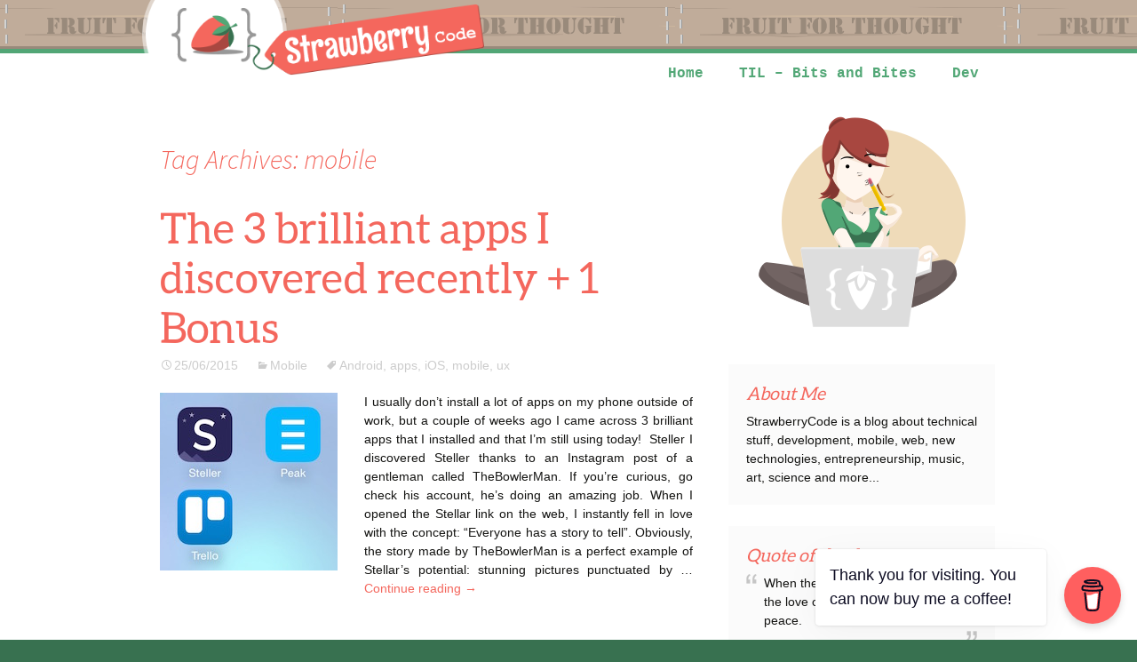

--- FILE ---
content_type: text/html; charset=UTF-8
request_url: https://strawberrycode.com/blog/tag/mobile/
body_size: 14305
content:
<!DOCTYPE html>
<!--[if IE 7]>
<html class="ie ie7" lang="en-GB">
<![endif]-->
<!--[if IE 8]>
<html class="ie ie8" lang="en-GB">
<![endif]-->
<!--[if !(IE 7) & !(IE 8)]><!-->
<html lang="en-GB">
<!--<![endif]-->
<head>
	<meta charset="UTF-8">
	<meta name="viewport" content="width=device-width">
	<title>mobile Archives - StrawberryCode</title>
	<link rel="profile" href="http://gmpg.org/xfn/11">
	<link rel="pingback" href="https://strawberrycode.com/blog/xmlrpc.php">
	<link rel="shortcut icon" href="https://strawberrycode.com/blog/wp-content/themes/strawberrycode/favicon.ico" type="image/x-icon" />
	<link href="http://fonts.googleapis.com/css?family=Rum+Raisin" rel="stylesheet" type="text/css">
	
	  	    <meta property="og:description" content="StrawberryCode is a blog about technical stuff, development, mobile, web, new technologies, entrepreneurship, art, science and more..." />
  
	<!--[if lt IE 9]>
	<script src="https://strawberrycode.com/blog/wp-content/themes/twentythirteen/js/html5.js"></script>
	<![endif]-->
	<meta name='robots' content='index, follow, max-image-preview:large, max-snippet:-1, max-video-preview:-1' />

	<!-- This site is optimized with the Yoast SEO plugin v16.1.1 - https://yoast.com/wordpress/plugins/seo/ -->
	<title>mobile Archives - StrawberryCode</title>
	<link rel="canonical" href="http://strawberrycode.com/blog/tag/mobile/" />
	<meta property="og:locale" content="en_GB" />
	<meta property="og:type" content="article" />
	<meta property="og:title" content="mobile Archives - StrawberryCode" />
	<meta property="og:url" content="http://strawberrycode.com/blog/tag/mobile/" />
	<meta property="og:site_name" content="StrawberryCode" />
	<script type="application/ld+json" class="yoast-schema-graph">{"@context":"https://schema.org","@graph":[{"@type":"WebSite","@id":"http://strawberrycode.com/blog/#website","url":"http://strawberrycode.com/blog/","name":"StrawberryCode","description":"Fruit for Thought","potentialAction":[{"@type":"SearchAction","target":"http://strawberrycode.com/blog/?s={search_term_string}","query-input":"required name=search_term_string"}],"inLanguage":"en-GB"},{"@type":"CollectionPage","@id":"http://strawberrycode.com/blog/tag/mobile/#webpage","url":"http://strawberrycode.com/blog/tag/mobile/","name":"mobile Archives - StrawberryCode","isPartOf":{"@id":"http://strawberrycode.com/blog/#website"},"breadcrumb":{"@id":"http://strawberrycode.com/blog/tag/mobile/#breadcrumb"},"inLanguage":"en-GB","potentialAction":[{"@type":"ReadAction","target":["http://strawberrycode.com/blog/tag/mobile/"]}]},{"@type":"BreadcrumbList","@id":"http://strawberrycode.com/blog/tag/mobile/#breadcrumb","itemListElement":[{"@type":"ListItem","position":1,"item":{"@type":"WebPage","@id":"http://strawberrycode.com/blog/","url":"http://strawberrycode.com/blog/","name":"Home"}},{"@type":"ListItem","position":2,"item":{"@type":"WebPage","@id":"http://strawberrycode.com/blog/tag/mobile/","url":"http://strawberrycode.com/blog/tag/mobile/","name":"mobile"}}]}]}</script>
	<!-- / Yoast SEO plugin. -->


<link rel='dns-prefetch' href='//fonts.googleapis.com' />
<link rel='dns-prefetch' href='//use.fontawesome.com' />
<link rel='dns-prefetch' href='//s.w.org' />
<link href='https://fonts.gstatic.com' crossorigin rel='preconnect' />
<link rel="alternate" type="application/rss+xml" title="StrawberryCode &raquo; Feed" href="https://strawberrycode.com/blog/feed/" />
<link rel="alternate" type="application/rss+xml" title="StrawberryCode &raquo; Comments Feed" href="https://strawberrycode.com/blog/comments/feed/" />
<link rel="alternate" type="application/rss+xml" title="StrawberryCode &raquo; mobile Tag Feed" href="https://strawberrycode.com/blog/tag/mobile/feed/" />
		<!-- This site uses the Google Analytics by MonsterInsights plugin v7.17.0 - Using Analytics tracking - https://www.monsterinsights.com/ -->
							<script src="//www.googletagmanager.com/gtag/js?id=UA-45618848-2"  type="text/javascript" data-cfasync="false"></script>
			<script type="text/javascript" data-cfasync="false">
				var mi_version = '7.17.0';
				var mi_track_user = true;
				var mi_no_track_reason = '';
				
								var disableStr = 'ga-disable-UA-45618848-2';

				/* Function to detect opted out users */
				function __gtagTrackerIsOptedOut() {
					return document.cookie.indexOf( disableStr + '=true' ) > - 1;
				}

				/* Disable tracking if the opt-out cookie exists. */
				if ( __gtagTrackerIsOptedOut() ) {
					window[disableStr] = true;
				}

				/* Opt-out function */
				function __gtagTrackerOptout() {
					document.cookie = disableStr + '=true; expires=Thu, 31 Dec 2099 23:59:59 UTC; path=/';
					window[disableStr] = true;
				}

				if ( 'undefined' === typeof gaOptout ) {
					function gaOptout() {
						__gtagTrackerOptout();
					}
				}
								window.dataLayer = window.dataLayer || [];
				if ( mi_track_user ) {
					function __gtagTracker() {dataLayer.push( arguments );}
					__gtagTracker( 'js', new Date() );
					__gtagTracker( 'set', {
						'developer_id.dZGIzZG' : true,
						                    });
					__gtagTracker( 'config', 'UA-45618848-2', {
						forceSSL:true,					} );
										window.gtag = __gtagTracker;										(
						function () {
							/* https://developers.google.com/analytics/devguides/collection/analyticsjs/ */
							/* ga and __gaTracker compatibility shim. */
							var noopfn = function () {
								return null;
							};
							var newtracker = function () {
								return new Tracker();
							};
							var Tracker = function () {
								return null;
							};
							var p = Tracker.prototype;
							p.get = noopfn;
							p.set = noopfn;
							p.send = function (){
								var args = Array.prototype.slice.call(arguments);
								args.unshift( 'send' );
								__gaTracker.apply(null, args);
							};
							var __gaTracker = function () {
								var len = arguments.length;
								if ( len === 0 ) {
									return;
								}
								var f = arguments[len - 1];
								if ( typeof f !== 'object' || f === null || typeof f.hitCallback !== 'function' ) {
									if ( 'send' === arguments[0] ) {
										var hitConverted, hitObject = false, action;
										if ( 'event' === arguments[1] ) {
											if ( 'undefined' !== typeof arguments[3] ) {
												hitObject = {
													'eventAction': arguments[3],
													'eventCategory': arguments[2],
													'eventLabel': arguments[4],
													'value': arguments[5] ? arguments[5] : 1,
												}
											}
										}
										if ( typeof arguments[2] === 'object' ) {
											hitObject = arguments[2];
										}
										if ( typeof arguments[5] === 'object' ) {
											Object.assign( hitObject, arguments[5] );
										}
										if ( 'undefined' !== typeof (
											arguments[1].hitType
										) ) {
											hitObject = arguments[1];
										}
										if ( hitObject ) {
											action = 'timing' === arguments[1].hitType ? 'timing_complete' : hitObject.eventAction;
											hitConverted = mapArgs( hitObject );
											__gtagTracker( 'event', action, hitConverted );
										}
									}
									return;
								}

								function mapArgs( args ) {
									var gaKey, hit = {};
									var gaMap = {
										'eventCategory': 'event_category',
										'eventAction': 'event_action',
										'eventLabel': 'event_label',
										'eventValue': 'event_value',
										'nonInteraction': 'non_interaction',
										'timingCategory': 'event_category',
										'timingVar': 'name',
										'timingValue': 'value',
										'timingLabel': 'event_label',
									};
									for ( gaKey in gaMap ) {
										if ( 'undefined' !== typeof args[gaKey] ) {
											hit[gaMap[gaKey]] = args[gaKey];
										}
									}
									return hit;
								}

								try {
									f.hitCallback();
								} catch ( ex ) {
								}
							};
							__gaTracker.create = newtracker;
							__gaTracker.getByName = newtracker;
							__gaTracker.getAll = function () {
								return [];
							};
							__gaTracker.remove = noopfn;
							__gaTracker.loaded = true;
							window['__gaTracker'] = __gaTracker;
						}
					)();
									} else {
										console.log( "" );
					( function () {
							function __gtagTracker() {
								return null;
							}
							window['__gtagTracker'] = __gtagTracker;
							window['gtag'] = __gtagTracker;
					} )();
									}
			</script>
				<!-- / Google Analytics by MonsterInsights -->
				<script>
			window._wpemojiSettings = {"baseUrl":"https:\/\/s.w.org\/images\/core\/emoji\/13.0.1\/72x72\/","ext":".png","svgUrl":"https:\/\/s.w.org\/images\/core\/emoji\/13.0.1\/svg\/","svgExt":".svg","source":{"concatemoji":"https:\/\/strawberrycode.com\/blog\/wp-includes\/js\/wp-emoji-release.min.js?ver=5.7.14"}};
			!function(e,a,t){var n,r,o,i=a.createElement("canvas"),p=i.getContext&&i.getContext("2d");function s(e,t){var a=String.fromCharCode;p.clearRect(0,0,i.width,i.height),p.fillText(a.apply(this,e),0,0);e=i.toDataURL();return p.clearRect(0,0,i.width,i.height),p.fillText(a.apply(this,t),0,0),e===i.toDataURL()}function c(e){var t=a.createElement("script");t.src=e,t.defer=t.type="text/javascript",a.getElementsByTagName("head")[0].appendChild(t)}for(o=Array("flag","emoji"),t.supports={everything:!0,everythingExceptFlag:!0},r=0;r<o.length;r++)t.supports[o[r]]=function(e){if(!p||!p.fillText)return!1;switch(p.textBaseline="top",p.font="600 32px Arial",e){case"flag":return s([127987,65039,8205,9895,65039],[127987,65039,8203,9895,65039])?!1:!s([55356,56826,55356,56819],[55356,56826,8203,55356,56819])&&!s([55356,57332,56128,56423,56128,56418,56128,56421,56128,56430,56128,56423,56128,56447],[55356,57332,8203,56128,56423,8203,56128,56418,8203,56128,56421,8203,56128,56430,8203,56128,56423,8203,56128,56447]);case"emoji":return!s([55357,56424,8205,55356,57212],[55357,56424,8203,55356,57212])}return!1}(o[r]),t.supports.everything=t.supports.everything&&t.supports[o[r]],"flag"!==o[r]&&(t.supports.everythingExceptFlag=t.supports.everythingExceptFlag&&t.supports[o[r]]);t.supports.everythingExceptFlag=t.supports.everythingExceptFlag&&!t.supports.flag,t.DOMReady=!1,t.readyCallback=function(){t.DOMReady=!0},t.supports.everything||(n=function(){t.readyCallback()},a.addEventListener?(a.addEventListener("DOMContentLoaded",n,!1),e.addEventListener("load",n,!1)):(e.attachEvent("onload",n),a.attachEvent("onreadystatechange",function(){"complete"===a.readyState&&t.readyCallback()})),(n=t.source||{}).concatemoji?c(n.concatemoji):n.wpemoji&&n.twemoji&&(c(n.twemoji),c(n.wpemoji)))}(window,document,window._wpemojiSettings);
		</script>
		<style>
img.wp-smiley,
img.emoji {
	display: inline !important;
	border: none !important;
	box-shadow: none !important;
	height: 1em !important;
	width: 1em !important;
	margin: 0 .07em !important;
	vertical-align: -0.1em !important;
	background: none !important;
	padding: 0 !important;
}
</style>
	<link rel='stylesheet' id='wp-block-library-css'  href='https://strawberrycode.com/blog/wp-includes/css/dist/block-library/style.min.css?ver=5.7.14' media='all' />
<link rel='stylesheet' id='wp-block-library-theme-css'  href='https://strawberrycode.com/blog/wp-includes/css/dist/block-library/theme.min.css?ver=5.7.14' media='all' />
<link rel='stylesheet' id='buy-me-a-coffee-css'  href='https://strawberrycode.com/blog/wp-content/plugins/buymeacoffee/public/css/buy-me-a-coffee-public.css?ver=2.7' media='all' />
<link rel='stylesheet' id='twentythirteen-fonts-css'  href='https://fonts.googleapis.com/css?family=Source+Sans+Pro%3A300%2C400%2C700%2C300italic%2C400italic%2C700italic%7CBitter%3A400%2C700&#038;subset=latin%2Clatin-ext&#038;display=fallback' media='all' />
<link rel='stylesheet' id='genericons-css'  href='https://strawberrycode.com/blog/wp-content/themes/twentythirteen/genericons/genericons.css?ver=3.0.3' media='all' />
<link rel='stylesheet' id='twentythirteen-style-css'  href='https://strawberrycode.com/blog/wp-content/themes/strawberrycode/style.css?ver=20201208' media='all' />
<link rel='stylesheet' id='twentythirteen-block-style-css'  href='https://strawberrycode.com/blog/wp-content/themes/twentythirteen/css/blocks.css?ver=20190102' media='all' />
<!--[if lt IE 9]>
<link rel='stylesheet' id='twentythirteen-ie-css'  href='https://strawberrycode.com/blog/wp-content/themes/twentythirteen/css/ie.css?ver=20150214' media='all' />
<![endif]-->
<link rel='stylesheet' id='font-awesome-official-css'  href='https://use.fontawesome.com/releases/v5.15.3/css/all.css' media='all' integrity="sha384-SZXxX4whJ79/gErwcOYf+zWLeJdY/qpuqC4cAa9rOGUstPomtqpuNWT9wdPEn2fk" crossorigin="anonymous" />
<link rel='stylesheet' id='enlighterjs-css'  href='https://strawberrycode.com/blog/wp-content/plugins/enlighter/cache/enlighterjs.min.css?ver=KoLOMWa4pc38831' media='all' />
<link rel='stylesheet' id='font-awesome-official-v4shim-css'  href='https://use.fontawesome.com/releases/v5.15.3/css/v4-shims.css' media='all' integrity="sha384-C2B+KlPW+WkR0Ld9loR1x3cXp7asA0iGVodhCoJ4hwrWm/d9qKS59BGisq+2Y0/D" crossorigin="anonymous" />
<style id='font-awesome-official-v4shim-inline-css'>
@font-face {
font-family: "FontAwesome";
font-display: block;
src: url("https://use.fontawesome.com/releases/v5.15.3/webfonts/fa-brands-400.eot"),
		url("https://use.fontawesome.com/releases/v5.15.3/webfonts/fa-brands-400.eot?#iefix") format("embedded-opentype"),
		url("https://use.fontawesome.com/releases/v5.15.3/webfonts/fa-brands-400.woff2") format("woff2"),
		url("https://use.fontawesome.com/releases/v5.15.3/webfonts/fa-brands-400.woff") format("woff"),
		url("https://use.fontawesome.com/releases/v5.15.3/webfonts/fa-brands-400.ttf") format("truetype"),
		url("https://use.fontawesome.com/releases/v5.15.3/webfonts/fa-brands-400.svg#fontawesome") format("svg");
}

@font-face {
font-family: "FontAwesome";
font-display: block;
src: url("https://use.fontawesome.com/releases/v5.15.3/webfonts/fa-solid-900.eot"),
		url("https://use.fontawesome.com/releases/v5.15.3/webfonts/fa-solid-900.eot?#iefix") format("embedded-opentype"),
		url("https://use.fontawesome.com/releases/v5.15.3/webfonts/fa-solid-900.woff2") format("woff2"),
		url("https://use.fontawesome.com/releases/v5.15.3/webfonts/fa-solid-900.woff") format("woff"),
		url("https://use.fontawesome.com/releases/v5.15.3/webfonts/fa-solid-900.ttf") format("truetype"),
		url("https://use.fontawesome.com/releases/v5.15.3/webfonts/fa-solid-900.svg#fontawesome") format("svg");
}

@font-face {
font-family: "FontAwesome";
font-display: block;
src: url("https://use.fontawesome.com/releases/v5.15.3/webfonts/fa-regular-400.eot"),
		url("https://use.fontawesome.com/releases/v5.15.3/webfonts/fa-regular-400.eot?#iefix") format("embedded-opentype"),
		url("https://use.fontawesome.com/releases/v5.15.3/webfonts/fa-regular-400.woff2") format("woff2"),
		url("https://use.fontawesome.com/releases/v5.15.3/webfonts/fa-regular-400.woff") format("woff"),
		url("https://use.fontawesome.com/releases/v5.15.3/webfonts/fa-regular-400.ttf") format("truetype"),
		url("https://use.fontawesome.com/releases/v5.15.3/webfonts/fa-regular-400.svg#fontawesome") format("svg");
unicode-range: U+F004-F005,U+F007,U+F017,U+F022,U+F024,U+F02E,U+F03E,U+F044,U+F057-F059,U+F06E,U+F070,U+F075,U+F07B-F07C,U+F080,U+F086,U+F089,U+F094,U+F09D,U+F0A0,U+F0A4-F0A7,U+F0C5,U+F0C7-F0C8,U+F0E0,U+F0EB,U+F0F3,U+F0F8,U+F0FE,U+F111,U+F118-F11A,U+F11C,U+F133,U+F144,U+F146,U+F14A,U+F14D-F14E,U+F150-F152,U+F15B-F15C,U+F164-F165,U+F185-F186,U+F191-F192,U+F1AD,U+F1C1-F1C9,U+F1CD,U+F1D8,U+F1E3,U+F1EA,U+F1F6,U+F1F9,U+F20A,U+F247-F249,U+F24D,U+F254-F25B,U+F25D,U+F267,U+F271-F274,U+F279,U+F28B,U+F28D,U+F2B5-F2B6,U+F2B9,U+F2BB,U+F2BD,U+F2C1-F2C2,U+F2D0,U+F2D2,U+F2DC,U+F2ED,U+F328,U+F358-F35B,U+F3A5,U+F3D1,U+F410,U+F4AD;
}
</style>
<script id='monsterinsights-frontend-script-js-extra'>
var monsterinsights_frontend = {"js_events_tracking":"true","download_extensions":"doc,pdf,ppt,zip,xls,docx,pptx,xlsx","inbound_paths":"[]","home_url":"https:\/\/strawberrycode.com\/blog","hash_tracking":"false","ua":"UA-45618848-2"};
</script>
<script src='https://strawberrycode.com/blog/wp-content/plugins/google-analytics-for-wordpress/assets/js/frontend-gtag.min.js?ver=7.17.0' id='monsterinsights-frontend-script-js'></script>
<script src='https://strawberrycode.com/blog/wp-includes/js/jquery/jquery.min.js?ver=3.5.1' id='jquery-core-js'></script>
<script src='https://strawberrycode.com/blog/wp-includes/js/jquery/jquery-migrate.min.js?ver=3.3.2' id='jquery-migrate-js'></script>
<script src='https://strawberrycode.com/blog/wp-content/plugins/buymeacoffee/public/js/buy-me-a-coffee-public.js?ver=2.7' id='buy-me-a-coffee-js'></script>
<link rel="https://api.w.org/" href="https://strawberrycode.com/blog/wp-json/" /><link rel="alternate" type="application/json" href="https://strawberrycode.com/blog/wp-json/wp/v2/tags/25" /><link rel="EditURI" type="application/rsd+xml" title="RSD" href="https://strawberrycode.com/blog/xmlrpc.php?rsd" />
<link rel="wlwmanifest" type="application/wlwmanifest+xml" href="https://strawberrycode.com/blog/wp-includes/wlwmanifest.xml" /> 
<meta name="generator" content="WordPress 5.7.14" />
        <script data-name="BMC-Widget" src="https://cdnjs.buymeacoffee.com/1.0.0/widget.prod.min.js" data-id="strawberrycode" data-description="Support me on Buy Me a Coffee!" data-message="Thank you for visiting. You can now buy me a coffee!" data-color="#FF5F5F" data-position="right" data-x_margin="18" data-y_margin="18">
        </script>
	<style type="text/css" id="twentythirteen-header-css">
		.site-title,
	.site-description {
		position: absolute;
		clip: rect(1px 1px 1px 1px); /* IE7 */
		clip: rect(1px, 1px, 1px, 1px);
	}
			.site-header .home-link {
	min-height: 0;
	}
				</style>
	</head>

<body class="archive tag tag-mobile tag-25 wp-embed-responsive single-author sidebar no-avatars">
	<div id="page" class="hfeed site">
		<header id="masthead" class="site-header" role="banner">
		  <div class="header-wrapper">
		    <div class="sc-logo">
    			<a class="home-link" href="https://strawberrycode.com/blog/" title="StrawberryCode" rel="home">
    			  <img src="https://strawberrycode.com/blog/wp-content/themes/strawberrycode/images/logo.png" />
    				<h1 class="site-title">StrawberryCode</h1>
    				<h2 class="site-description">Fruit for Thought</h2>
    			</a>
    		</div>
		    
  			<div id="navbar" class="navbar">
  				<nav id="site-navigation" class="navigation main-navigation" role="navigation">
  					<h3 class="menu-toggle"><i class="fa fa-lg fa-bars"></i></h3> <!--  h3 instead of button? -->
  					<a class="screen-reader-text skip-link" href="#content" title="Skip to content">Skip to content</a>
  					<div class="menu-menu-container"><ul id="menu-menu" class="nav-menu"><li id="menu-item-177" class="menu-item menu-item-type-custom menu-item-object-custom menu-item-home menu-item-177"><a href="http://strawberrycode.com/blog/">Home</a></li>
<li id="menu-item-606" class="menu-item menu-item-type-taxonomy menu-item-object-category menu-item-606"><a href="https://strawberrycode.com/blog/bits-and-bites/">TIL &#8211; Bits and Bites</a></li>
<li id="menu-item-543" class="menu-item menu-item-type-taxonomy menu-item-object-category menu-item-543"><a href="https://strawberrycode.com/blog/development/">Dev</a></li>
</ul></div>  					  				</nav><!-- #site-navigation -->
  			</div><!-- #navbar -->
    	</div><!-- .header-wrapper-->
		</header><!-- #masthead -->

		<div id="main" class="site-main">

	<div id="primary" class="content-area">
		<div id="content" class="site-content" role="main">

					<header class="archive-header">
				<h1 class="archive-title">
				Tag Archives: mobile				</h1>

							</header><!-- .archive-header -->

							
<article id="post-217" class="post-217 post type-post status-publish format-standard has-post-thumbnail hentry category-mobile tag-android tag-apps tag-ios tag-mobile tag-ux">
	<header class="entry-header">
				
				<h1 class="entry-title">
			<a href="https://strawberrycode.com/blog/the-3-brilliant-apps-i-discovered-recently-1-bonus/" rel="bookmark">The 3 brilliant apps I discovered recently + 1 Bonus</a>
		</h1>
		
		<div class="entry-meta">
			<span class="date"><a href="https://strawberrycode.com/blog/the-3-brilliant-apps-i-discovered-recently-1-bonus/" title="Permalink to The 3 brilliant apps I discovered recently + 1 Bonus" rel="bookmark"><time class="entry-date" datetime="2015-06-25T10:13:20+02:00">25/06/2015</time></a></span><span class="categories-links"><a href="https://strawberrycode.com/blog/mobile/" rel="category tag">Mobile</a></span><span class="tags-links"><a href="https://strawberrycode.com/blog/tag/android/" rel="tag">Android</a>, <a href="https://strawberrycode.com/blog/tag/apps/" rel="tag">apps</a>, <a href="https://strawberrycode.com/blog/tag/ios/" rel="tag">iOS</a>, <a href="https://strawberrycode.com/blog/tag/mobile/" rel="tag">mobile</a>, <a href="https://strawberrycode.com/blog/tag/ux/" rel="tag">ux</a></span><span class="author vcard"><a class="url fn n" href="https://strawberrycode.com/blog/author/catherine/" title="View all posts by StrawberryCode" rel="author">StrawberryCode</a></span>					</div><!-- .entry-meta -->
	</header><!-- .entry-header -->

		<div class="entry-content">
		<div class="excerpt-image"><img src="https://strawberrycode.com/blog/wp-content/uploads/2015/06/3_brilliant_apps.jpg" ></div><div class="excerpt-text"><p>I usually don&#8217;t install a lot of apps on my phone outside of work, but a couple of weeks ago I came across 3 brilliant apps that I installed and that I&#8217;m still using today!  Steller I discovered Steller thanks to an Instagram post of a gentleman called TheBowlerMan. If you&#8217;re curious, go check his account, he&#8217;s doing an amazing job. When I opened the Stellar link on the web, I instantly fell in love with the concept: &#8220;Everyone has a story to tell&#8221;. Obviously, the story made by TheBowlerMan is a perfect example of Stellar&#8217;s potential: stunning pictures punctuated by &hellip; <a href="https://strawberrycode.com/blog/the-3-brilliant-apps-i-discovered-recently-1-bonus/" class="more-link">Continue reading <span class="screen-reader-text">The 3 brilliant apps I discovered recently + 1 Bonus</span> <span class="meta-nav">&rarr;</span></a></p>
</div>
			</div><!-- .entry-content -->
	
	<footer class="entry-meta">
		
			</footer><!-- .entry-meta -->
</article><!-- #post -->
							
<article id="post-184" class="post-184 post type-post status-publish format-standard has-post-thumbnail hentry category-ios category-mobile tag-apple tag-beginner tag-development tag-ios tag-itunesu tag-mobile tag-objective-c tag-stanford-university tag-swift">
	<header class="entry-header">
				
				<h1 class="entry-title">
			<a href="https://strawberrycode.com/blog/a-swift-guide-for-ios-beginners/" rel="bookmark">A Swift guide for iOS beginners</a>
		</h1>
		
		<div class="entry-meta">
			<span class="date"><a href="https://strawberrycode.com/blog/a-swift-guide-for-ios-beginners/" title="Permalink to A Swift guide for iOS beginners" rel="bookmark"><time class="entry-date" datetime="2015-05-17T19:19:16+02:00">17/05/2015</time></a></span><span class="categories-links"><a href="https://strawberrycode.com/blog/mobile/ios/" rel="category tag">iOS</a>, <a href="https://strawberrycode.com/blog/mobile/" rel="category tag">Mobile</a></span><span class="tags-links"><a href="https://strawberrycode.com/blog/tag/apple/" rel="tag">Apple</a>, <a href="https://strawberrycode.com/blog/tag/beginner/" rel="tag">beginner</a>, <a href="https://strawberrycode.com/blog/tag/development/" rel="tag">development</a>, <a href="https://strawberrycode.com/blog/tag/ios/" rel="tag">iOS</a>, <a href="https://strawberrycode.com/blog/tag/itunesu/" rel="tag">iTunesU</a>, <a href="https://strawberrycode.com/blog/tag/mobile/" rel="tag">mobile</a>, <a href="https://strawberrycode.com/blog/tag/objective-c/" rel="tag">Objective-C</a>, <a href="https://strawberrycode.com/blog/tag/stanford-university/" rel="tag">Stanford University</a>, <a href="https://strawberrycode.com/blog/tag/swift/" rel="tag">Swift</a></span><span class="author vcard"><a class="url fn n" href="https://strawberrycode.com/blog/author/catherine/" title="View all posts by StrawberryCode" rel="author">StrawberryCode</a></span>					</div><!-- .entry-meta -->
	</header><!-- .entry-header -->

		<div class="entry-content">
		<div class="excerpt-image"><img src="https://strawberrycode.com/blog/wp-content/uploads/2015/04/Apple_Swift_Logo-e1430073805246.png" ></div><div class="excerpt-text"><p>A couple of years ago I was a full stack web developer, from database to front-end. Then I had the opportunity to switch to mobile. Thanks to my mentor who pointed me to the best resources ever (Stanford University lectures), I could learn everything I needed pretty quickly and efficiently. It is now my turn to share with you what I believe are good references for beginners. Unfortunately, learning a new language alongside with a new development environment and a different way of thinking doesn&#8217;t come overnight. Forget about the Matrix style, uploading iOS Kung-fu lessons right to your brain &hellip; <a href="https://strawberrycode.com/blog/a-swift-guide-for-ios-beginners/" class="more-link">Continue reading <span class="screen-reader-text">A Swift guide for iOS beginners</span> <span class="meta-nav">&rarr;</span></a></p>
</div>
			</div><!-- .entry-content -->
	
	<footer class="entry-meta">
		
			</footer><!-- .entry-meta -->
</article><!-- #post -->
							
<article id="post-84" class="post-84 post type-post status-publish format-standard has-post-thumbnail hentry category-mobile tag-android tag-continuity tag-devices tag-evernote tag-ios tag-mobile tag-platform-gap tag-pocket tag-pushbullet tag-web tag-whatsapp">
	<header class="entry-header">
				
				<h1 class="entry-title">
			<a href="https://strawberrycode.com/blog/close-that-device-gap-install-apps-you-must/" rel="bookmark">Close that device gap (and install those apps) you must</a>
		</h1>
		
		<div class="entry-meta">
			<span class="date"><a href="https://strawberrycode.com/blog/close-that-device-gap-install-apps-you-must/" title="Permalink to Close that device gap (and install those apps) you must" rel="bookmark"><time class="entry-date" datetime="2015-01-25T10:22:04+01:00">25/01/2015</time></a></span><span class="categories-links"><a href="https://strawberrycode.com/blog/mobile/" rel="category tag">Mobile</a></span><span class="tags-links"><a href="https://strawberrycode.com/blog/tag/android/" rel="tag">Android</a>, <a href="https://strawberrycode.com/blog/tag/continuity/" rel="tag">continuity</a>, <a href="https://strawberrycode.com/blog/tag/devices/" rel="tag">devices</a>, <a href="https://strawberrycode.com/blog/tag/evernote/" rel="tag">Evernote</a>, <a href="https://strawberrycode.com/blog/tag/ios/" rel="tag">iOS</a>, <a href="https://strawberrycode.com/blog/tag/mobile/" rel="tag">mobile</a>, <a href="https://strawberrycode.com/blog/tag/platform-gap/" rel="tag">platform gap</a>, <a href="https://strawberrycode.com/blog/tag/pocket/" rel="tag">Pocket</a>, <a href="https://strawberrycode.com/blog/tag/pushbullet/" rel="tag">Pushbullet</a>, <a href="https://strawberrycode.com/blog/tag/web/" rel="tag">web</a>, <a href="https://strawberrycode.com/blog/tag/whatsapp/" rel="tag">WhatsApp</a></span><span class="author vcard"><a class="url fn n" href="https://strawberrycode.com/blog/author/catherine/" title="View all posts by StrawberryCode" rel="author">StrawberryCode</a></span>					</div><!-- .entry-meta -->
	</header><!-- .entry-header -->

		<div class="entry-content">
		<div class="excerpt-image"><img src="https://strawberrycode.com/blog/wp-content/uploads/2015/01/Device-compatibility.png" ></div><div class="excerpt-text"><p>Forget about that platform gap between your devices, young Padawan, it is now time for continuity. What is it, Master? Well, continuity is when you can start doing something on one device and finish it on another one. Disclaimer: No, this is not a spoiler of the new Star Wars &#8211; the Force Awakens. We are just going to talk about the cross-device compatibility and/or offline mode of some great apps: Pocket, Pushbullet, Evernote and WhatsApp. Let&#8217;s put it that way: when you have an Android phone, an iPod/iPad and a laptop (Mac for me) and you want that whole &hellip; <a href="https://strawberrycode.com/blog/close-that-device-gap-install-apps-you-must/" class="more-link">Continue reading <span class="screen-reader-text">Close that device gap (and install those apps) you must</span> <span class="meta-nav">&rarr;</span></a></p>
</div>
			</div><!-- .entry-content -->
	
	<footer class="entry-meta">
		
			</footer><!-- .entry-meta -->
</article><!-- #post -->
			
			
		
		</div><!-- #content -->
	</div><!-- #primary -->

	<div id="tertiary" class="sidebar-container" role="complementary">
		<div class="sidebar-inner">
			<div class="widget-area">
			  <div class="me-picture"></div>
				<aside id="text-2" class="widget widget_text"><h3 class="widget-title">About Me</h3>			<div class="textwidget">StrawberryCode is a blog about technical stuff, development, mobile, web, new technologies, entrepreneurship, music, art, science and more...
<!--
<p>Find me on : <a href="https://twitter.com/cath_schwz" target="_blank" rel="noopener">Twitter</a> - <a href="https://github.com/strawberrycode" target="_blank" rel="noopener">GitHub</a></p>
--></div>
		</aside><aside id="perfect-quotes-2" class="widget widget_perfect_quote"><h3 class="widget-title">Quote of the day</h3><ul class="perfect-quotes">        <li>
          When the power of love will overcome the love of power, the world will know peace.          <span>
                      </span>
        </li>
        </ul></aside>
		<aside id="recent-posts-2" class="widget widget_recent_entries">
		<h3 class="widget-title">Further reading</h3><nav role="navigation" aria-label="Further reading">
		<ul>
											<li>
					<a href="https://strawberrycode.com/blog/js-array-string/">Javascript Array to String and String to Array</a>
									</li>
											<li>
					<a href="https://strawberrycode.com/blog/favicon-dev-prod/">Different Favicon for Dev and Prod</a>
									</li>
											<li>
					<a href="https://strawberrycode.com/blog/javascript-console-log/">JavaScript console.log: Next Level Debugging</a>
									</li>
											<li>
					<a href="https://strawberrycode.com/blog/10-css-single-line-layouts/">CSS Superpowers: 10 single-line Layouts</a>
									</li>
											<li>
					<a href="https://strawberrycode.com/blog/images-web-social/">Images: Tips and Tools for Web and Social</a>
									</li>
					</ul>

		</nav></aside>        <style>
            .bmc-btn {
                min-width: 210px;
                color: #FFFFFF !important;
                background-color: #FF5F5F !important;
                height: 60px;
                border-radius: 12px;
                font-size: 28px !important;
                font-weight: Normal;
                border: none;
                padding: 0px 24px;
                line-height: 27px;
                text-decoration: none !important;
                display: inline-flex !important;
                align-items: center;
                font-family: "Cookie" !important;
                -webkit-box-sizing: border-box !important;
                box-sizing: border-box !important;
            }

            .bmc-btn-text {
                margin-left: 8px;
                display: inline;
                line-height: 0;
            }

            .bmc-btn svg {
                height: 32px !important;
                margin-bottom: 0px !important;
                box-shadow: none !important;
                border: none !important;
                vertical-align: middle !important;
                transform: scale(0.9);
            }

            .bmc-button img {
                box-shadow: none !important;
                vertical-align:
                    middle !important;
            }

            .bmc-button {
                display:
                    inline-block !important;
                padding:0px 10px  !important;
                color:
                    #FFFFFF !important;
                background-color:
                    #FF5F5F !important;
                border-radius: 3px !important;
                border: 1px solid transparent !important;
                font-size: 28px !important;
                box-shadow: 0px 1px 2px rgba(190, 190, 190, 0.5) !important;
                -webkit-box-shadow: 0px 1px 2px 2px rgba(190, 190, 190, 0.5) !important;
                -webkit-transition: 0.3s all linear !important;
                transition: 0.3s all linear !important;
                margin: 0 auto !important;
                font-family: "Cookie"
                     !important;
            }

            .bmc-button: hover,
            .bmc-button: active,
            .bmc-button: focus {
                -webkit-box-shadow: 0 4px 16px 0 rgba(190, 190, 190, .45) !important;
                box-shadow: 0 4px 16px 0 rgba(190, 190, 190, .45) !important;
                opacity: 0.85 !important;
                color:
                    #FFFFFF !important;
            }
        </style>
        
        <link href="https://fonts.googleapis.com/css?family=Cookie" rel="stylesheet">
                <p style="text-align:center !important; padding-bottom: 10px;">
            <a class="bmc-btn" target="_blank" href="https://www.buymeacoffee.com/strawberrycode"><svg viewBox="0 0 884 1279" fill="none" xmlns="http://www.w3.org/2000/svg">
                <path d="M791.109 297.518L790.231 297.002L788.201 296.383C789.018 297.072 790.04 297.472 791.109 297.518Z" fill="#0D0C22"></path>
                <path d="M803.896 388.891L802.916 389.166L803.896 388.891Z" fill="#0D0C22"></path>
                <path d="M791.484 297.377C791.359 297.361 791.237 297.332 791.118 297.29C791.111 297.371 791.111 297.453 791.118 297.534C791.252 297.516 791.379 297.462 791.484 297.377Z" fill="#0D0C22"></path>
                <path d="M791.113 297.529H791.244V297.447L791.113 297.529Z" fill="#0D0C22"></path>
                <path d="M803.111 388.726L804.591 387.883L805.142 387.573L805.641 387.04C804.702 387.444 803.846 388.016 803.111 388.726Z" fill="#0D0C22"></path>
                <path d="M793.669 299.515L792.223 298.138L791.243 297.605C791.77 298.535 792.641 299.221 793.669 299.515Z" fill="#0D0C22"></path>
                <path d="M430.019 1186.18C428.864 1186.68 427.852 1187.46 427.076 1188.45L427.988 1187.87C428.608 1187.3 429.485 1186.63 430.019 1186.18Z" fill="#0D0C22"></path>
                <path d="M641.187 1144.63C641.187 1143.33 640.551 1143.57 640.705 1148.21C640.705 1147.84 640.86 1147.46 640.929 1147.1C641.015 1146.27 641.084 1145.46 641.187 1144.63Z" fill="#0D0C22"></path>
                <path d="M619.284 1186.18C618.129 1186.68 617.118 1187.46 616.342 1188.45L617.254 1187.87C617.873 1187.3 618.751 1186.63 619.284 1186.18Z" fill="#0D0C22"></path>
                <path d="M281.304 1196.06C280.427 1195.3 279.354 1194.8 278.207 1194.61C279.136 1195.06 280.065 1195.51 280.684 1195.85L281.304 1196.06Z" fill="#0D0C22"></path>
                <path d="M247.841 1164.01C247.704 1162.66 247.288 1161.35 246.619 1160.16C247.093 1161.39 247.489 1162.66 247.806 1163.94L247.841 1164.01Z" fill="#0D0C22"></path>
                <path class="logo-coffee" d="M472.623 590.836C426.682 610.503 374.546 632.802 306.976 632.802C278.71 632.746 250.58 628.868 223.353 621.274L270.086 1101.08C271.74 1121.13 280.876 1139.83 295.679 1153.46C310.482 1167.09 329.87 1174.65 349.992 1174.65C349.992 1174.65 416.254 1178.09 438.365 1178.09C462.161 1178.09 533.516 1174.65 533.516 1174.65C553.636 1174.65 573.019 1167.08 587.819 1153.45C602.619 1139.82 611.752 1121.13 613.406 1101.08L663.459 570.876C641.091 563.237 618.516 558.161 593.068 558.161C549.054 558.144 513.591 573.303 472.623 590.836Z" fill="#FFDD00"></path>
                <path d="M78.6885 386.132L79.4799 386.872L79.9962 387.182C79.5987 386.787 79.1603 386.435 78.6885 386.132Z" fill="#0D0C22"></path>
                <path class="logo-outline" d="M879.567 341.849L872.53 306.352C866.215 274.503 851.882 244.409 819.19 232.898C808.711 229.215 796.821 227.633 788.786 220.01C780.751 212.388 778.376 200.55 776.518 189.572C773.076 169.423 769.842 149.257 766.314 129.143C763.269 111.85 760.86 92.4243 752.928 76.56C742.604 55.2584 721.182 42.8009 699.88 34.559C688.965 30.4844 677.826 27.0375 666.517 24.2352C613.297 10.1947 557.342 5.03277 502.591 2.09047C436.875 -1.53577 370.983 -0.443234 305.422 5.35968C256.625 9.79894 205.229 15.1674 158.858 32.0469C141.91 38.224 124.445 45.6399 111.558 58.7341C95.7448 74.8221 90.5829 99.7026 102.128 119.765C110.336 134.012 124.239 144.078 138.985 150.737C158.192 159.317 178.251 165.846 198.829 170.215C256.126 182.879 315.471 187.851 374.007 189.968C438.887 192.586 503.87 190.464 568.44 183.618C584.408 181.863 600.347 179.758 616.257 177.304C634.995 174.43 647.022 149.928 641.499 132.859C634.891 112.453 617.134 104.538 597.055 107.618C594.095 108.082 591.153 108.512 588.193 108.942L586.06 109.252C579.257 110.113 572.455 110.915 565.653 111.661C551.601 113.175 537.515 114.414 523.394 115.378C491.768 117.58 460.057 118.595 428.363 118.647C397.219 118.647 366.058 117.769 334.983 115.722C320.805 114.793 306.661 113.611 292.552 112.177C286.134 111.506 279.733 110.801 273.333 110.009L267.241 109.235L265.917 109.046L259.602 108.134C246.697 106.189 233.792 103.953 221.025 101.251C219.737 100.965 218.584 100.249 217.758 99.2193C216.932 98.1901 216.482 96.9099 216.482 95.5903C216.482 94.2706 216.932 92.9904 217.758 91.9612C218.584 90.9319 219.737 90.2152 221.025 89.9293H221.266C232.33 87.5721 243.479 85.5589 254.663 83.8038C258.392 83.2188 262.131 82.6453 265.882 82.0832H265.985C272.988 81.6186 280.026 80.3625 286.994 79.5366C347.624 73.2301 408.614 71.0801 469.538 73.1014C499.115 73.9618 528.676 75.6996 558.116 78.6935C564.448 79.3474 570.746 80.0357 577.043 80.8099C579.452 81.1025 581.878 81.4465 584.305 81.7391L589.191 82.4445C603.438 84.5667 617.61 87.1419 631.708 90.1703C652.597 94.7128 679.422 96.1925 688.713 119.077C691.673 126.338 693.015 134.408 694.649 142.03L696.732 151.752C696.786 151.926 696.826 152.105 696.852 152.285C701.773 175.227 706.7 198.169 711.632 221.111C711.994 222.806 712.002 224.557 711.657 226.255C711.312 227.954 710.621 229.562 709.626 230.982C708.632 232.401 707.355 233.6 705.877 234.504C704.398 235.408 702.75 235.997 701.033 236.236H700.895L697.884 236.649L694.908 237.044C685.478 238.272 676.038 239.419 666.586 240.486C647.968 242.608 629.322 244.443 610.648 245.992C573.539 249.077 536.356 251.102 499.098 252.066C480.114 252.57 461.135 252.806 442.162 252.771C366.643 252.712 291.189 248.322 216.173 239.625C208.051 238.662 199.93 237.629 191.808 236.58C198.106 237.389 187.231 235.96 185.029 235.651C179.867 234.928 174.705 234.177 169.543 233.397C152.216 230.798 134.993 227.598 117.7 224.793C96.7944 221.352 76.8005 223.073 57.8906 233.397C42.3685 241.891 29.8055 254.916 21.8776 270.735C13.7217 287.597 11.2956 305.956 7.64786 324.075C4.00009 342.193 -1.67805 361.688 0.472751 380.288C5.10128 420.431 33.165 453.054 73.5313 460.35C111.506 467.232 149.687 472.807 187.971 477.556C338.361 495.975 490.294 498.178 641.155 484.129C653.44 482.982 665.708 481.732 677.959 480.378C681.786 479.958 685.658 480.398 689.292 481.668C692.926 482.938 696.23 485.005 698.962 487.717C701.694 490.429 703.784 493.718 705.08 497.342C706.377 500.967 706.846 504.836 706.453 508.665L702.633 545.797C694.936 620.828 687.239 695.854 679.542 770.874C671.513 849.657 663.431 928.434 655.298 1007.2C653.004 1029.39 650.71 1051.57 648.416 1073.74C646.213 1095.58 645.904 1118.1 641.757 1139.68C635.218 1173.61 612.248 1194.45 578.73 1202.07C548.022 1209.06 516.652 1212.73 485.161 1213.01C450.249 1213.2 415.355 1211.65 380.443 1211.84C343.173 1212.05 297.525 1208.61 268.756 1180.87C243.479 1156.51 239.986 1118.36 236.545 1085.37C231.957 1041.7 227.409 998.039 222.9 954.381L197.607 711.615L181.244 554.538C180.968 551.94 180.693 549.376 180.435 546.76C178.473 528.023 165.207 509.681 144.301 510.627C126.407 511.418 106.069 526.629 108.168 546.76L120.298 663.214L145.385 904.104C152.532 972.528 159.661 1040.96 166.773 1109.41C168.15 1122.52 169.44 1135.67 170.885 1148.78C178.749 1220.43 233.465 1259.04 301.224 1269.91C340.799 1276.28 381.337 1277.59 421.497 1278.24C472.979 1279.07 524.977 1281.05 575.615 1271.72C650.653 1257.95 706.952 1207.85 714.987 1130.13C717.282 1107.69 719.576 1085.25 721.87 1062.8C729.498 988.559 737.115 914.313 744.72 840.061L769.601 597.451L781.009 486.263C781.577 480.749 783.905 475.565 787.649 471.478C791.392 467.391 796.352 464.617 801.794 463.567C823.25 459.386 843.761 452.245 859.023 435.916C883.318 409.918 888.153 376.021 879.567 341.849ZM72.4301 365.835C72.757 365.68 72.1548 368.484 71.8967 369.792C71.8451 367.813 71.9483 366.058 72.4301 365.835ZM74.5121 381.94C74.6842 381.819 75.2003 382.508 75.7337 383.334C74.925 382.576 74.4089 382.009 74.4949 381.94H74.5121ZM76.5597 384.641C77.2996 385.897 77.6953 386.689 76.5597 384.641V384.641ZM80.672 387.979H80.7752C80.7752 388.1 80.9645 388.22 81.0333 388.341C80.9192 388.208 80.7925 388.087 80.6548 387.979H80.672ZM800.796 382.989C793.088 390.319 781.473 393.726 769.996 395.43C641.292 414.529 510.713 424.199 380.597 419.932C287.476 416.749 195.336 406.407 103.144 393.382C94.1102 392.109 84.3197 390.457 78.1082 383.798C66.4078 371.237 72.1548 345.944 75.2003 330.768C77.9878 316.865 83.3218 298.334 99.8572 296.355C125.667 293.327 155.64 304.218 181.175 308.09C211.917 312.781 242.774 316.538 273.745 319.36C405.925 331.405 540.325 329.529 671.92 311.91C695.906 308.686 719.805 304.941 743.619 300.674C764.835 296.871 788.356 289.731 801.175 311.703C809.967 326.673 811.137 346.701 809.778 363.615C809.359 370.984 806.139 377.915 800.779 382.989H800.796Z" fill="#0D0C22"></path>
                </svg><span class="bmc-btn-text">Buy Me a Coffee :)</span></a>

        </p>
    </aside>			</div><!-- .widget-area -->
		</div><!-- .sidebar-inner -->
	</div><!-- #tertiary -->

		</div><!-- #main -->

		<footer id="colophon" class="site-footer" role="contentinfo">
  	  <div class="cagette-footer-container">
  	    <div class="cagette-footer"><img src="https://strawberrycode.com/blog/wp-content/themes/strawberrycode/images/cagettedubas.png" /></div>
  		</div>
      <div class="footer-container">
  				<div id="secondary" class="sidebar-container" role="complementary">
		<div class="widget-area">
		  <h3 class="widget-title clear">My Side Projects</h3>
		  <div class="sideprojects-wrapper">
			  <aside id="text-4" class="widget widget_text">			<div class="textwidget"><h4><a href="https://www.accordissimo.com/?utm_source=strawberrycode&utm_medium=footer&utm_campaign=side-projects" target="_blank" rel="noopener">Accordissimo</a></h4>
<p>Music camps for children and adults</p></div>
		</aside><aside id="text-3" class="widget widget_text">			<div class="textwidget"><!--h4><a href="http://rudysideas.com" target="_blank" rel="noopener">Rudy's Ideas</a></h4>
<p>A shopping site for Christmas, with gift ideas, products highlights and deals!</p--></div>
		</aside>			</div>
		</div><!-- .widget-area -->
	</div><!-- #secondary -->

  			<div class="site-info">
				
				<a href="/">Made by StrawberryCode - © 2026</a>
				
  				  				<!-- <a href="http://wordpress.org/" title="Semantic Personal Publishing Platform">Proudly powered by WordPress</a> -->
  			</div><!-- .site-info -->
  		</div><!-- .footer-container -->
		</footer><!-- #colophon -->
	</div><!-- #page -->

	<link rel='stylesheet' id='perfect_quotes-css'  href='https://strawberrycode.com/blog/wp-content/plugins/perfect-quotes/includes/style.css?ver=5.7.14' media='all' />
<script src='https://strawberrycode.com/blog/wp-includes/js/imagesloaded.min.js?ver=4.1.4' id='imagesloaded-js'></script>
<script src='https://strawberrycode.com/blog/wp-includes/js/masonry.min.js?ver=4.2.2' id='masonry-js'></script>
<script src='https://strawberrycode.com/blog/wp-includes/js/jquery/jquery.masonry.min.js?ver=3.1.2b' id='jquery-masonry-js'></script>
<script src='https://strawberrycode.com/blog/wp-content/themes/twentythirteen/js/functions.js?ver=20171218' id='twentythirteen-script-js'></script>
<script src='https://strawberrycode.com/blog/wp-content/plugins/enlighter/cache/enlighterjs.min.js?ver=KoLOMWa4pc38831' id='enlighterjs-js'></script>
<script id='enlighterjs-js-after'>
!function(e,n){if("undefined"!=typeof EnlighterJS){var o={"selectors":{"block":"pre.EnlighterJSRAW","inline":"code.EnlighterJSRAW"},"options":{"indent":-1,"ampersandCleanup":true,"linehover":true,"rawcodeDbclick":false,"textOverflow":"break","linenumbers":true,"theme":"droide","language":"generic","retainCssClasses":false,"collapse":false,"toolbarOuter":"","toolbarTop":"{BTN_RAW}{BTN_COPY}{BTN_WINDOW}{BTN_WEBSITE}","toolbarBottom":""}};(e.EnlighterJSINIT=function(){EnlighterJS.init(o.selectors.block,o.selectors.inline,o.options)})()}else{(n&&(n.error||n.log)||function(){})("Error: EnlighterJS resources not loaded yet!")}}(window,console);
</script>
<script src='https://strawberrycode.com/blog/wp-includes/js/wp-embed.min.js?ver=5.7.14' id='wp-embed-js'></script>
</body>
</html>

--- FILE ---
content_type: text/css
request_url: https://strawberrycode.com/blog/wp-content/themes/strawberrycode/style.css?ver=20201208
body_size: 142
content:
/*
 Theme Name:     StrawberryCode
 Theme URI:      http://example.com/twenty-thirteen-child/
 Description:    StrawberryCode Theme
 Author:         Catherine Schwartz
 Author URI:     http://example.com
 Template:       twentythirteen
 Version:        1.0.0
*/

/* =Imports styles from the parent theme
-------------------------------------------------------------- */
@import url('../twentythirteen/style.css');

@import url('css/sc-main.css');


--- FILE ---
content_type: text/css
request_url: https://strawberrycode.com/blog/wp-content/themes/strawberrycode/css/sc-main.css
body_size: 2695
content:
.rum-raisin-font{font-family:'Rum Raisin',sans-serif}.courier-new-font{font-family:"courier new",sans-serif}@font-face{font-family:'Aleo Regular';src:url('../fonts/aleo/Aleo-Regular.otf') format("opentype")}@font-face{font-family:'Aleo Italic';src:url('../fonts/aleo/Aleo-Italic.otf') format("opentype")}.aleo-font{font-family:'Aleo Regular'}@font-face{font-family:'icomoon';src:url('../fonts/icomoon/icomoon.eot?-xoc1oq');src:url('../fonts/icomoon/icomoon.eot?#iefix-xoc1oq') format('embedded-opentype'),url('../fonts/icomoon/icomoon.woff?-xoc1oq') format('woff'),url('../fonts/icomoon/icomoon.ttf?-xoc1oq') format('truetype'),url('../fonts/icomoon/icomoon.svg?-xoc1oq#icomoon') format('svg');font-weight:normal;font-style:normal}[class^="icon-"],[class*=" icon-"]{font-family:'icomoon';speak:none;font-style:normal;font-weight:normal;font-variant:normal;text-transform:none;line-height:1;-webkit-font-smoothing:antialiased;-moz-osx-font-smoothing:grayscale}.icon-house:before{content:"\e600"}html{background-color:#387150}html,body{font-family:"Helvetica Neue",'Arial',serif;font-size:14px}.site{border:none;max-width:100%}.italic{font-style:italic}.bold{font-weight:bold}.normal{font-weight:normal}.align-center{text-align:center}.align-right{text-align:right}.align-left{text-align:left}.align-justify{text-align:justify}.small-text{font-size:11px;line-height:11px}.normal-text{font-size:14px;line-height:14px}.big-text{font-size:16px;line-height:16px}.very-big-text{font-size:30px;line-height:30px}.white-color{color:#fff}.light-red-color{color:#f4675d}.dark-red-color{color:#a84740}.light-green-color{color:#52a776}.dark-green-color{color:#387150}.brown-color{color:#726463}.light-grey-color{color:#fafafa}.medium-grey-color{color:#ccc}.dark-grey-color{color:#bbb}.float-left{float:left}.float-right{float:right}.clear{clear:both}.inline-block{display:inline-block}.block{display:block}h1,h2,h3,h4,h5,h6{font-family:'Aleo Regular'}h1,h1 a,.entry-title a,.entry-title a:hover{font-family:'Aleo Regular';color:#f4675d;line-height:56px;text-decoration:none}h1 a,.entry-title a:hover{color:#f13a2d}h2{color:#141412;font-size:24px}h3{font-weight:normal;margin:20px 0;font-size:20px;color:#807070}a,a:focus,a:visited,.widget a,.widget a:focus,.widget a:visited,.entry-content a,.entry-content a:focus,.entry-content a:visited{color:#f4675d;text-decoration:none}a:hover,.widget a:hover,.entry-content a:hover{color:#f13a2d;text-decoration:none}p{margin:0 0 14px}code{border:1px solid #eee;background-color:#f9f9f9;padding:1px 4px;-webkit-border-radius:4px;-moz-border-radius:4px;border-radius:4px;-moz-background-clip:padding;-webkit-background-clip:padding-box;background-clip:padding-box}.site-header{background:url('../images/cagette.png') repeat-x;min-height:60px;height:105px;z-index:170;margin:0 auto;width:100%;position:fixed;top:0;left:0;right:0;text-align:center}.site-header .home-link{max-width:960px;padding:0}.header-wrapper{max-width:960px;margin:0 auto;padding:0;height:105px}.site-title,.site-description{line-height:1;padding:0}.sc-logo{width:385px;height:142px;z-index:1000}.sc-logo img{width:100%;height:auto}.navbar{margin-top:-82px;background-color:rgba(255,255,255,0.75);width:960px;max-width:960px}.navbar .main-navigation{text-align:right;z-index:1200}.main-navigation{max-width:960px}.main-navigation a{display:none}.menu-toggle:after{content:none}ul.nav-menu,div.nav-menu>ul{height:40px;padding:0}.nav-menu li a{font-family:"courier new",sans-serif;color:#52a776;font-size:16px;font-style:normal;font-weight:bold;padding:5px 8px;margin:10px}.nav-menu li a .icon-house{font-size:20px;line-height:6px;vertical-align:sub}.nav-menu .current_page_item>a,.nav-menu .current_page_ancestor>a,.nav-menu .current-menu-item>a,.nav-menu .current-menu-ancestor>a{font-style:normal;color:#fff;background:#52a776}.nav-menu li:hover>a,.nav-menu li a:hover,.nav-menu li:focus>a,.nav-menu li a:focus{font-family:"courier new",sans-serif;font-size:16px;color:#387150;text-decoration:none;background:none}.site-main{max-width:960px;margin:0 auto;padding-top:90px}.site-main .sidebar-inner{max-width:960px}.site-main .widget-area{padding-top:90px}.content-area{max-width:640px;padding:40px 20px;position:relative;min-height:400px;z-index:100}.entry-header{margin-bottom:20px}.sidebar .entry-header,.sidebar .entry-content,.sidebar .entry-summary,.sidebar .entry-meta{padding:0;max-width:960px}#comments{border-top:2px solid #f4675d;margin-top:20px}.comment-respond{background:none;padding:10px 20px}.comment-reply-title{font-family:'Aleo Regular';color:#726463}.sidebar .comments-title,.sidebar .comment-list,.sidebar .must-log-in,.sidebar .comment-reply-title,.sidebar .comment-navigation,.sidebar .comment-respond .comment-form{padding:0}input,textarea{border:2px solid rgba(114,100,99,0.2)}.sc-red-button{background:#f4675d;border:none;border-bottom:2px solid #f13a2d;border-radius:0;color:#fff;text-shadow:none;vertical-align:baseline;font-family:"Helvetica Neue",'Arial',serif;font-size:14px}.sc-red-button:hover,.sc-red-button:active,.sc-red-button:focus{color:#fff;background:#f25145;border-bottom:2px solid #f13a2d;outline:none}#commentform input[type="submit"]{background:#f4675d;border:none;border-bottom:2px solid #f13a2d;border-radius:0;color:#fff;text-shadow:none;vertical-align:baseline;font-family:"Helvetica Neue",'Arial',serif;font-size:14px}#commentform input[type="submit"]:hover,#commentform input[type="submit"]:active,#commentform input[type="submit"]:focus{color:#fff;background:#f25145;border-bottom:2px solid #f13a2d;outline:none}li.comment .comment-body .comment-author .fn{font-family:'Aleo Regular';color:#52a776;font-size:20px}li.comment.bypostauthor .comment-body .comment-author .fn{color:#f4675d}li.comment .comment-meta .comment-metadata a{color:#ccc !important}li.comment .comment-meta .comment-metadata a:hover,li.comment .comment-meta .comment-metadata a:active,li.comment .comment-meta .comment-metadata a:focus{color:#f4675d}.comment-body .reply a{color:#f4675d}.comment-form .comment-notes{color:#807070}.excerpt-image{float:left;width:35%}.excerpt-text{float:left;width:65%;padding-left:20px}.hentry{padding:0;margin-bottom:80px}.entry-meta a,.entry-meta a:hover,.tags-links,.categories-links{color:#ccc}.sidebar .entry-content{text-align:justify}.wp-caption .wp-caption-text,.entry-caption,.gallery-caption{font-size:14px;text-align:center}.image-block{text-align:center}.image-block div{display:inline-block;padding:20px}.entry-content img.alignright,.entry-content .wp-caption.alignright{margin-right:0}.entry-content img.alignleft,.entry-content .wp-caption.alignleft{margin-left:0}.archive-header{background:none}.sidebar .archive-meta{padding-right:0;text-align:justify}.navigation a,.navigation a:hover{color:#f4675d;font-family:'Aleo Regular';font-size:18px;font-style:normal}.navigation a:hover{color:#f13a2d}.sidebar .paging-navigation .nav-links,.sidebar .post-navigation .nav-links{max-width:960px;padding:0}.paging-navigation,.post-navigation{background:none;padding:10px 0}.paging-navigation .nav-links,.post-navigation .nav-links{max-width:960px}.paging-navigation a:hover .meta-nav,.post-navigation a:hover .meta-nav{background-color:#f13a2d}.paging-navigation .nav-previous .meta-nav,.post-navigation .nav-previous .meta-nav,.paging-navigation .nav-next .meta-nav,.post-navigation .nav-next .meta-nav{padding:4px 2px 6px 0;width:50px}.paging-navigation .meta-nav,.post-navigation .meta-nav{background-color:#f4675d;font-style:normal;border-radius:50%;color:#fff;display:inline-block;font-size:26px;text-align:center}.paging-navigation .nav-next,.post-navigation .nav-next{padding:0}.post-navigation .meta-nav{width:50px}.post-navigation .nav-previous .meta-nav{margin-right:10px}.post-navigation .nav-next .meta-nav{margin-left:10px}.widget{background-color:rgba(250,250,250,0.7)}.widget .widget-title{font-family:'Aleo Regular';color:#f4675d}.me-picture{width:260px;height:240px;background:url('../images/Cath.png') no-repeat center center;margin:auto;margin-bottom:40px}#sidebar ul.perfect-quotes li,ul.perfect-quotes li{margin-bottom:0}#sidebar ul.perfect-quotes li span::before,ul.perfect-quotes li span::before{content:url('../images/quotes-closing.png');display:block}.sidebar-image{padding:5px 0 10px 0}.site-footer{background-color:#fff}.site-footer .footer-container{background-color:#387150;position:relative;border-top:5px solid #52a776}.site-footer .sidebar-container{background-color:#387150;max-width:960px;margin:0 auto;overflow:auto}.cagette-footer-container{position:relative;max-width:960px;margin:0 auto;z-index:1000;top:37px}.cagette-footer{width:474px;height:120px}.sidebar .site-footer .widget-area{max-width:100%;left:0}.site-footer .widget-title,.site-footer .widget-title a,.site-footer .wp-caption-text{color:#fff;font-family:'Rum Raisin',sans-serif;font-size:36px;padding-left:20px;margin-bottom:0}.site-footer .widget h4{margin:15px 0}.site-footer .widget a{padding:5px;color:#fff;background-color:#52a776}.site-footer .widget a:hover{background-color:#5bb983}.sidebar .site-footer .sideprojects-wrapper{clear:both}.sidebar .site-footer .sideprojects-wrapper .widget{position:relative !important;margin:0;left:0 !important;padding-top:10px !important}.site-info{max-width:960px;text-align:center}.site-footer a{color:#52a776;text-decoration:none}@media (max-width:1069px){.site-main .widget-area{margin-right:0}}@media (max-width:999px){.site-main .widget-area{float:right;width:300px}.site-main .sidebar-container{max-width:100%;position:absolute}}@media (max-width:960px){.sc-logo{width:308px;height:auto}.sc-logo img{width:308px;height:auto}h1,h1 a,.entry-title,.entry-title a,.entry-title a:hover{line-height:normal}h2{font-size:20px}h3{font-size:18px}.navbar{width:100%;margin-top:-42px}.navbar .main-navigation{margin-top:10px;padding:10px 20px}.menu-toggle,.menu-toggle:hover,.menu-toggle:focus,.menu-toggle:active{cursor:pointer;padding:10px 20px 10px 20px;color:#52a776}.toggled-on .nav-menu>li a:hover,.toggled-on .nav-menu>ul a:hover{color:#387150;text-decoration:none;background:none;cursor:pointer}ul.nav-menu,div.nav-menu>ul{height:100%}.nav-menu li a{margin:0}.site-main .widget-area{float:none;margin:0;width:100%}.site-main .sidebar-container{position:relative}.content-area{max-width:100%}}@media (max-width:643px){.sc-logo{width:231px;height:auto}.sc-logo img{width:231px;height:auto}.navbar{margin-top:-19px}.cagette-footer{display:none}.excerpt-image{float:left;width:100%}.excerpt-text,.excerpt-text-large{float:left;width:100%;padding-top:20px;padding-left:0}.toggled-on .menu-toggle:after{content:none}}